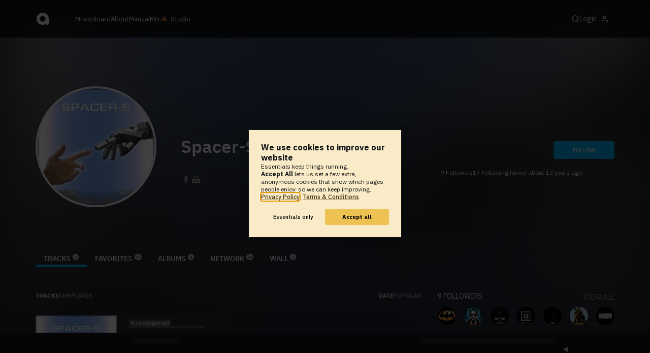

--- FILE ---
content_type: text/html; charset=UTF-8
request_url: https://www.audiotool.com/user/storgendibal/
body_size: 12341
content:
<!DOCTYPE html>
<html lang="en">
<head>
  
  
  
  <meta charset="UTF-8">

  <script type="text/javascript">var _sf_startpt = (new Date()).getTime();</script>
  <meta content="text/html; charset=UTF-8" http-equiv="Content-Type">
  <meta content="width=device-width, initial-scale=1.0, user-scalable=no" name="viewport">
  <meta content="en-us" http-equiv="Content-Language">
  <meta content="#0ec5ff" name="theme-color">
  <meta content="#0ec5ff" name="msapplication-navbutton-color">
  <meta content="#0ec5ff" name="apple-mobile-web-app-status-bar-style">
  <meta property="fb:app_id" content="137454576284768">
  <link title="Audiotool" type="application/opensearchdescription+xml" href="/search.xml" rel="search">
  
  <link rel="manifest" href="/manifest.json">
  <link color="#0ec5ff" href="/img/theme/svg/logo-dark.svg" sizes="any" rel="mask-icon">
  <link type="image/x-icon" href="/favicon.ico" rel="shortcut icon">
  <link sizes="192x192" href="/img/theme/png/192/logo-dark.png" rel="apple-touch-icon">
  <link href="https://at-cdn-static.audiotool.com/css/2021.css?v=1768463317958" type="text/css" rel="stylesheet">
  <script src="https://at-cdn-static.audiotool.com/javascript/jquery.min.js?v=1768463317958"></script>
  <script src="https://at-cdn-static.audiotool.com/javascript/jquery-ui.min.js?v=1768463317958"></script>
  <script src="https://at-cdn-static.audiotool.com/javascript/tag-it.js?v=1768463317958"></script>

  <script src="https://at-cdn-static.audiotool.com/javascript/underscore.js?v=1768463317958"></script>
  <script src="https://at-cdn-static.audiotool.com/javascript/dialog.js?v=1768463317958"></script>

  <script src="https://at-cdn-static.audiotool.com/javascript/cular.js?v=1768463317958"></script>
  <script src="https://at-cdn-static.audiotool.com/javascript/cular.ts.js?v=1768463317958" defer=""></script>
  <script src="https://at-cdn-static.audiotool.com/sw-reg.js?v=1768463317958"></script>
  <script src="https://at-cdn-static.audiotool.com/javascript/jquery.fileupload.js?v=1768463317958"></script>
  <script src="https://at-cdn-static.audiotool.com/javascript/tipsy.js?v=1768463317958"></script>

  <script src="https://at-cdn-static.audiotool.com/classpath/lift.js?v=1768463317958" type="text/javascript"></script>
  <script src="https://at-cdn-static.audiotool.com/javascript/blur.js?v=1768463317958"></script>
  
  <script>cular.loggedIn = false;</script>
  <script>cular.currentUser = null;</script>
  <script src="https://at-cdn-static.audiotool.com/javascript/jdataview.js?v=1768463317958"></script>
  <script>cular.apiUri = "https://api.audiotool.com";</script>
  <script>cular.wwwUri = "https://www.audiotool.com";</script>
  <script>cular.studioUri = "https://studio.audiotool.com";</script>

  
  <script>cular.googleTagId = "G-JBQGMZED6F";</script>
  <script type="module">
    // import { banner } from "/javascript/cookie-banner.js" // for local testing
    import { banner } from "https://at-cdn-s04.audiotool.com/javascript/cookie-banner.js";
    const settingsDialogue = banner({ googleTagId : cular.googleTagId});
    // attach to window used to open dialoge in footer "Privacy Settings"
    window.diag = settingsDialogue;
  </script>
  

  

  
  <script defer="" data-domain="audiotool.com" src="https://www.audiotool.com/js/script.outbound-links.js"></script>
  

  
  <script defer="" data-domain="audiotool.com" src="https://www.audiotool.com/js/script.manual.js"></script>
  
  <script>
    window.plausible = window.plausible || function () { (window.plausible.q = window.plausible.q || []).push(arguments); }
  </script>

  

  <script type="text/javascript">
    $(document).ready(cular.init);
  </script>

	
<link rel="canonical" href="https://www.audiotool.com/user/storgendibal/">

	
<meta name="description" content="Spacer-S are coming&#x000d;&#x000a;Experimental sessions @ AT">

	
<meta content="Spacer-S are coming&#x000d;&#x000a;Experimental sessions @ AT" property="og:description">

	
<meta content="audiotool:artist" property="og:type">

	
<meta content="Spacer-S" property="og:title">

	
<meta content="Audiotool" property="og:site_name">

	
<meta content="https://api.audiotool.com/user/storgendibal/avatar/512.jpg" property="og:image">

	
<meta content="https://www.audiotool.com/user/storgendibal/" property="og:url">

	
<title>
        Spacer-S's Tracks - Audiotool 
      </title>

	
</head>
<body data-lift-session-id="F172865596021KCWMOB" data-lift-gc="F172865596022YNE20U" class="logged-out" id="lift-me">
  <iframe style="display:none;" src="/comet/slave"></iframe>
  
  <nav id="main-nav">
    <div class="content-container">
      <a href="/" class="home">
        <h1>audiotool</h1>
      </a>
      <ul class="site-sections">
        <li><a href="/browse/genres">Music</a></li>
        <li><a href="/board">Board
            
          </a></li>
        <li><a href="/product">About</a></li>
        <li class="hide-on-mobile-small"><a target="&#x201d;_blank&#x201d;" href="https://manual.audiotool.com/">Manual</a></li>
        <li class="hide-on-mobile"><a target="&#x201d;_blank&#x201d;" href="https://mix.audiotool.com/">Mix</a></li>
        <li class="app">
          <svg xmlns="http://www.w3.org/2000/svg" data-key="app-studio" class="icon"><use href="/img/icons.svg#app-studio"></use></svg>
          
          <a href="/user/login" class="app">Studio</a>
        </li>
      </ul>
      <form class="search _search-form" method="GET" action="/browse/tracks/popular/">
        <input autocomplete="off" placeholder="Search Music or Artists" type="text" name="s" accesskey="s" id="main-search">
        <div class="result-preview _result-preview hidden dropdown right">
          <div class="notification search-results">
            <div class="results"></div>
          </div>
        </div>
      </form>

      <section class="icons">
        
        <label for="main-search">
          <svg xmlns="http://www.w3.org/2000/svg" data-key="search" class="icon"><use href="/img/icons.svg#search"></use></svg>
        </label>

        
        
        <nav class="user">
  <label accesskey="u" data-aa="dropdown-user" for="du-toggle" class="open">
    <span>Login</span>
    
    <svg xmlns="http://www.w3.org/2000/svg" data-key="feather-user" class="icon"><use href="/img/icons.svg#feather-user"></use></svg>
    <img class="_badge badge" src="[data-uri]">
  </label>
  <input class="toggle-visibility" accesskey="a" id="du-toggle" type="checkbox">
  <div tabindex="-1" class="dropdown right login-dropdown _login _dropdown">
    <section>
      <form id="F172865596069NBXUGV" action="javascript://" onsubmit="lift.ajax(jQuery('#'+&quot;F172865596069NBXUGV&quot;).serialize(), null, null, &quot;javascript&quot;);return false;">
  <div class="login-form">
    <input name="return-url" type="hidden">
    <div class="form">
      <header>
        <i class="icon user"></i>
        <h1>Login</h1>
        <a class="close" href="#">
          <svg xmlns="http://www.w3.org/2000/svg" data-key="action-close" class="icon"><use href="/img/icons.svg#action-close"></use></svg>
        </a>
      </header>
      <div class="local-errors-container">
        <span id="login-notices"></span>
      </div>

      <article>
        <input placeholder="Username" name="F1728655960643TIDXA" type="text" autocomplete="on" spellcheck="false" autofocus="autofocus" id="username" value="">
        <input placeholder="Password" name="F172865596065031AED" type="password" autocomplete="on" spellcheck="false" id="passwd" value="">
        <section class="login-options">
          <p><label><input checked="checked" type="checkbox" name="F17286559606603K3GY" value="true"><input type="hidden" name="F17286559606603K3GY" value="false"> Stay logged in</label>
          </p>
          <p><a href="/user/reset-password" class="">Forgot password?</a></p>
        </section>
      </article>
      <input value="Login" onclick="$(&quot;#F172865596063303IC0&quot;).addClass(&quot;working&quot;);" id="F172865596063303IC0" class="button fullwidth" type="submit" name="F172865696067P5TEAU"><input value="true" type="hidden" name="F172865596068NBXO4B">
      <p class="helplink">by signing in your accept our <a href="/terms">Terms &amp; Conditions</a>
      </p>
    </div>

    <div class="text">
      <h3>Login with</h3>
      <ul class="social-login">
        
        <li class="_item"><a title="google" href="https://accounts.google.com/o/oauth2/auth?access_type=online&approval_prompt=auto&client_id=1078794336440-gsmlqvrrki68pr99lvag24djaeeflmvo.apps.googleusercontent.com&redirect_uri=https://www.audiotool.com/oauth/google/callback&response_type=code&scope=https://www.googleapis.com/auth/userinfo.email%20https://www.googleapis.com/auth/plus.me&state=%252Fuser%252Fstorgendibal%252F%253F" class="button secondary iconbutton no-ajax">
            <i class="_icon icon light google"></i></a>
        </li><li class="_item"><a title="facebook" href="https://www.facebook.com/dialog/oauth/?client_id=137454576284768&redirect_uri=https://www.audiotool.com/oauth/facebook/callback&state=%2Fuser%2Fstorgendibal%2F%3F&scope=email&response_type=code" class="button secondary iconbutton no-ajax">
            <i class="_icon icon light facebook"></i></a>
        </li><li class="_item"><a title="soundcloud" href="https://soundcloud.com/connect/?client_id=927cb8dea37e816d39d102ae901d9a11&redirect_uri=https://www.audiotool.com/oauth/soundcloud/callback&state=%2Fuser%2Fstorgendibal%2F%3F&scope=non-expiring&response_type=code" class="button secondary iconbutton no-ajax">
            <i class="_icon icon light soundcloud"></i></a>
        </li><li class="_item"><a title="patreon" href="https://www.patreon.com/oauth2/authorize/?client_id=beb4cdac1be12c91ab1e2a58c182b947e048de617593192e4e172188bcf144f6&redirect_uri=https://www.audiotool.com/oauth/patreon/callback&state=%2Fuser%2Fstorgendibal%2F%3F&scope=users&response_type=code" class="button secondary iconbutton no-ajax">
            <i class="_icon icon light patreon"></i></a>
        </li>
      </ul>
      <h3>New to audiotool?</h3>
      <a class="button fullwidth secondary no-ajax" href="/user/create">Sign up, it's free</a>
    </div>
  </div>
</form></section>
  </div>
  
</nav>
      </section>
    </div>
  </nav>

  <div id="notifications-container">
    <div id="notifications">
      <div id="lift__noticesContainer__"></div>
    </div>
  </div>

  <div id="content" class="profile">
          
  

  <header class="entity-header profile small _single">
    <div class="background">
      <img src="//at-cdn-s02.audiotool.com/2016/08/21/users/storgendibal/avatar128x128-b7cd0ee49a1b4a26b7f668a3b864ff4b.jpg" loading="lazy" class="_bg">
    </div>
    <div class="header-content user">
      <div class="inner content-container">

        <div class="image cover">
          <a href="https://api.audiotool.com/user/storgendibal/avatar/512.jpg" rel="avatar" class="_big-avatar-href _if-has-avatar">
            <img alt="Avatar of user Spacer-S" src="//at-cdn-s02.audiotool.com/2016/08/21/users/storgendibal/avatar256x256-0de3773777f74f8d83869a7ff98d801e.jpg" loading="lazy" itemprop="photo" class="avatar _avatar-src">
          </a>
          
          
          
        </div>

        <div class="info">
          <h1>
            <span itemprop="name" class="_user-name">Spacer-S</span>
            
          </h1>
          <ul class="tags _tags">
            
          </ul>
          <nav class="social">
            <ul class="_if-full">
              <li class="_item"><a href="https://www.facebook.com/andrea.majocchi" target="_blank" class="_url"><img src="https://at-cdn-s01.audiotool.com/2014/06/04/favicons/facebook.svg?v=1768463317958" title="Spacer-S on Facebook" class="_img tipsy-se"></a></li><li class="_item"><a href="https://www.youtube.com/channel/UC3uQJ3bk1jrrC2aS3_UvpSA" target="_blank" class="_url"><img src="https://at-cdn-s01.audiotool.com/2014/06/04/favicons/youtube.svg?v=1768463317958" title="Spacer-S on YouTube" class="_img tipsy-se"></a></li>
            </ul>
            <script>
              $('.tipsy-se').tipsy({ gravity: 'se' });
            </script>
          </nav>
        </div>

        <div class="actions">
          <section class="stats">
            <span><span class="_numfollowers">9</span> Followers</span>
            <span><span class="_numfollowing">17</span> Following</span>
            <span>Joined <span class="_registered">about 13 years ago</span></span>
          </section>
          <label class="toggle-visibility _opener">
            <svg xmlns="http://www.w3.org/2000/svg" data-key="action-menu" class="icon"><use href="/img/icons.svg#action-menu"></use></svg>
          </label>
          <input class="toggle-visibility _opener" type="checkbox">
          <nav class="actions _actions">

            <ul class="actionbar dark">
              
              
              
              
            </ul>

          </nav>
          <div class="_follow profile-follow" id="F172865596062IXHUCP">
            <a class="please-login button" href="/user/login">Follow</a>
            
            
          </div>
        </div>
      </div>

      <nav class="tab-nav content-container">
        <ul class="tabs _tabs">
      <li class="tab-tracks selected">
            <span class="overlay"></span>
            <a href="/user/storgendibal/tracks" class="keep-scroll-pos">Tracks<span class="pill _pill">1</span></a>
          </li><li class="tab-favorites">
            <span class="overlay"></span>
            <a href="/user/storgendibal/favorites" class="keep-scroll-pos">Favorites<span class="pill _pill">17</span></a>
          </li><li class="tab-albums">
            <span class="overlay"></span>
            <a href="/user/storgendibal/albums" class="keep-scroll-pos">Albums<span class="pill _pill">0</span></a>
          </li><li class="tab-network">
            <span class="overlay"></span>
            <a href="/user/storgendibal/network" class="keep-scroll-pos">Network<span class="pill _pill">26</span></a>
          </li><li class="tab-wall">
            <span class="overlay"></span>
            <a href="/user/storgendibal/wall" class="keep-scroll-pos">Wall<span class="pill _pill">1</span></a>
          </li>
    </ul>
      </nav>

    </div>

  </header>

  <div id="body" class="user content-container">
  
  <script type="text/javascript">
    window.cbConfig = {
      path: "/user/tracks",
      title: "User - Tracks"
    };
  </script>
  <article>
    <div class="article-container">
      <nav class="filter">
        
          <ul class="tabs">
      <li class="tab-tracks selected">
            <span class="overlay"></span>
            <a href="/user/storgendibal/tracks" class="keep-scroll-pos">Tracks</a>
          </li><li class="tab-templates">
            <span class="overlay"></span>
            <a href="/user/storgendibal/templates" class="keep-scroll-pos">Templates</a>
          </li>
    </ul>
        
          <ul class="_filters _if-full filter-sort">
            <li class="_filter selected"><a href="/user/storgendibal/?o=created&dir=asc" class="keep-scroll-pos">date</a></li><li class="_filter"><a href="/user/storgendibal/?o=favs" class="keep-scroll-pos">popular</a></li>
          </ul>
        
      </nav>

      <ul data-tracklist-source="https://api.audiotool.com/user/storgendibal/tracks.json?cover=256&snapshot=320&orderBy=created" data-tracklist-name="Spacer-S's tracks" data-tracklist-page="/user/storgendibal/" data-tracklist-key="/user/storgendibal/tracks" id="F1728655960231XB4SP" class="collection track teaser grid x2 legacy _tracks _if-full">
        
        
        <li id="F172865596025UVI0HS" data-track-key="t-est_aurorian_mood-01" class="_item _player">
  <span class="_index index">1</span>
  <h3><a href="/track/t-est_aurorian_mood-01/" class="entity track _track-name _track-page">T-esT AurorIAn MoOD-01</a></h3>
  <ul class="entity-authors small _all-authors">
    <li class="_author"><a title="Spacer-S" href="/user/storgendibal/" class="entity user _author-name _author-page _author-tooltip">Spacer-S</a></li>
  </ul>
  <div class="image">
    <a href="/track/t-est_aurorian_mood-01/" class="entity track _track-page">
      <picture>
        <img tv-id="510316" src="//at-cdn-s02.audiotool.com/2016/08/21/documents/zH4bKdzvCXgQ8O8aNAP9vPm64YWhU2B/0/cover256x256-bfaccc41d8274261aaafeda1be0d0b8e.jpg" loading="lazy"></picture>
    </a>
    <span class="_state play-state play _if-is-published"></span>
    <ul class="badges _badges">
    
    
</ul>
  </div>

  

  <ul class="tags small _tags">
    <li class="_genre">
      <a href="/genre/uncategorized/charts" class="_genre-name _genre-url">uncategorized</a>
    </li>
    <li class="_item"><a href="/browse/users/popular/all?s=spacer-s space electronic edm">spacer-s space electronic edm</a></li>
  </ul>

  <div class="duration">
    <svg xmlns="http://www.w3.org/2000/svg" data-key="meta-duration" class="icon"><use href="/img/icons.svg#meta-duration"></use></svg>
    0:01:22
  </div>

  <section class="entity-stats icon-group">
    <div title="favorites" class="quantity favorite-count">
      
      <svg xmlns="http://www.w3.org/2000/svg" data-key="meta-fav-count" data-track-key="t-est_aurorian_mood-01" class="icon _toggle-fav _if-not-fav"><use href="/img/icons.svg#meta-fav-count"></use></svg>
      <span data-track-key="t-est_aurorian_mood-01" class="_num-favs">0</span>
    </div>

    <div title="plays" class="quantity play-count">
      <svg xmlns="http://www.w3.org/2000/svg" data-key="meta-play-count" class="icon"><use href="/img/icons.svg#meta-play-count"></use></svg>
      <span data-track-key="t-est_aurorian_mood-01" class="_num-plays">7</span>
    </div>

    <time class="_track-created-dt" title="9 years ago" datetime="2016-08-21T19:11:23">
      <svg xmlns="http://www.w3.org/2000/svg" data-key="meta-datetime" class="icon"><use href="/img/icons.svg#meta-datetime"></use></svg>
      <span>2016-08-21</span>
    </time>
  </section>

  <div class="waveform">
    <canvas class="_waveform _if-published" tv-id="510316" data-pks="//at-cdn-s02.audiotool.com/2016/08/21/documents/zH4bKdzvCXgQ8O8aNAP9vPm64YWhU2B/0/86d8a26390864f7a82110bf922b00a00.pks"></canvas>
  </div>

  <label class="toggle-visibility _opener" for="F172865596026H25RHN">
    <svg xmlns="http://www.w3.org/2000/svg" data-key="action-menu" class="icon"><use href="/img/icons.svg#action-menu"></use></svg>
  </label>
  <input type="checkbox" class="toggle-visibility _opener" id="F172865596026H25RHN">

  <nav class="entity-actions _actions">
    
    <a title="favorite" class="please-login action small" href="/user/login">
      <i class="icon middle like white"></i>
      <span>Favorite</span>
    </a>
    <a onclick="lift.ajax('F172865596028TB1SDW=' + encodeURIComponent(), null, null, null); return false;" href="#" title="share" class="_share">
      <i class="icon middle share white"></i>
      <span>Share</span>
    </a>
    
    <a href="https://studio.audiotool.com#/remix/t-est_aurorian_mood-01" title="remix this track" rel="audiotool" class="_if-can-remix actionbar-remix hide-on-mobile no-ajax _remix-url">
      <i class="icon middle remix white"></i>
      <span>Remix</span>
    </a>
    
    
    
    
    
  </nav>
</li>
        
        
      </ul>

      
    </div>
  </article>
  <aside id="aside">
  
  

  <section>
    <div class="itemlist-collection">
      <h2><span class="_num-followers">9</span> Followers</h2>
      <p><a href="/user/storgendibal/network/followers">view all</a></p>
      <ul>
        <li id="F172865596035EPJBDB" class="_item">
          <a title="LIL-BATMAN" data-user-name="LIL-BATMAN" href="/user/lil-batman/" data-user-key="lil-batman" class="_user-page">
            <img src="//at-cdn-s02.audiotool.com/2018/02/27/users/lil-batman/avatar64x64-c3e089918ed04d09a03fa814f97517cc.jpg" loading="lazy" height="50" width="50" class="_avatar avatar">
            
          </a>
        </li><li id="F172865596036TWRNA5" class="_item">
          <a title="Miyagisama &#x272a;" data-user-name="Miyagisama &#x272a;" href="/user/miyagisama/" data-user-key="miyagisama" class="_user-page">
            <img src="//at-cdn-s03.audiotool.com/2023/03/31/users/miyagisama/avatar64x64-2f33d348c7574cedb276201ee3db045a.jpg" loading="lazy" height="50" width="50" class="_avatar avatar">
            
          </a>
        </li><li id="F172865596037RLMUCO" class="_item">
          <a title="cristhianslumford" data-user-name="cristhianslumford" href="/user/cristhianslumford/" data-user-key="cristhianslumford" class="_user-page">
            <img src="//at-cdn-s02.audiotool.com/2016/12/22/users/cristhianslumford/avatar64x64-6ed8b423a34545bca1e53d1e2c91d9df.jpg" loading="lazy" height="50" width="50" class="_avatar avatar">
            
          </a>
        </li><li id="F1728655960384Y5H3E" class="_item">
          <a title="Audiotool Help Forum" data-user-name="Audiotool Help Forum" href="/user/audiotoolhelpforum/" data-user-key="audiotoolhelpforum" class="_user-page">
            <img src="//at-cdn-s02.audiotool.com/2016/12/02/users/audiotoolhelpforum/avatar64x64-431e52b3d47d4d549f40604215134b6a.jpg" loading="lazy" height="50" width="50" class="_avatar avatar">
            
          </a>
        </li><li id="F172865596039IWXU4P" class="_item">
          <a title="VII ERA BEATS&#x30e9;&#x30c3;&#x30c8;&#x306e;&#x738b;" data-user-name="VII ERA BEATS&#x30e9;&#x30c3;&#x30c8;&#x306e;&#x738b;" href="/user/mxviiratking/" data-user-key="mxviiratking" class="_user-page">
            <img src="//at-cdn-s02.audiotool.com/2016/10/27/users/mxviiratking/avatar64x64-b4173fa74b4145bbbea89030b4a73d84.jpg" loading="lazy" height="50" width="50" class="_avatar avatar">
            
          </a>
        </li><li id="F172865596040V5JZOQ" class="_item">
          <a title="FNAF_Golden_FreddyBoy1" data-user-name="FNAF_Golden_FreddyBoy1" href="/user/fnaf_golden_freddyboy1/" data-user-key="fnaf_golden_freddyboy1" class="_user-page">
            <img src="//at-cdn-s02.audiotool.com/2016/10/20/users/fnaf_golden_freddyboy1/avatar64x64-98c95bb7ca144b7bb6ec3288e93fe92e.jpg" loading="lazy" height="50" width="50" class="_avatar avatar">
            
          </a>
        </li><li id="F172865596041KITKUF" class="_item">
          <a title="stageymcstage" data-user-name="stageymcstage" href="/user/bvss/" data-user-key="bvss" class="_user-page">
            <img src="//at-cdn-s01.audiotool.com/2016/02/25/users/bvss/avatar64x64-65e8bfad3890485a8afc051cdd6b7a51.jpg" loading="lazy" height="50" width="50" class="_avatar avatar">
            
          </a>
        </li><li id="F17286559604222FLF2" class="_item">
          <a title="Dark Moon" data-user-name="Dark Moon" href="/user/kravon/" data-user-key="kravon" class="_user-page">
            <img src="//at-cdn-s02.audiotool.com/2018/03/14/users/kravon/avatar64x64-0277f766603042088e3384be4cbeec9a.jpg" loading="lazy" height="50" width="50" class="_avatar avatar">
            
          </a>
        </li><li id="F172865596043NLLERG" class="_item">
          <a title="ntjon" data-user-name="ntjon" href="/user/ntjon/" data-user-key="ntjon" class="_user-page">
            <img src="//at-cdn-s02.audiotool.com/2016/12/05/users/ntjon/avatar64x64-eca3d3b23fae4774b0bb0ee426e529a0.jpg" loading="lazy" height="50" width="50" class="_avatar avatar">
            
          </a>
        </li>
      </ul>
    </div>
  </section>

  <section>
    <div class="itemlist-collection">
      <h2><span class="_num-following">17</span> Following</h2>
      <p><a href="/user/storgendibal/network/following">view all</a></p>
      <ul>
        <li id="F172865596045EEDW0W" class="_item">
          <a title="ntjon" data-user-name="ntjon" href="/user/ntjon/" data-user-key="ntjon" class="_user-page">
            <img src="//at-cdn-s02.audiotool.com/2016/12/05/users/ntjon/avatar64x64-eca3d3b23fae4774b0bb0ee426e529a0.jpg" loading="lazy" height="50" width="50" class="_avatar avatar">
            
          </a>
        </li><li id="F172865596046Z42TDR" class="_item">
          <a title="Laidux" data-user-name="Laidux" href="/user/laidux/" data-user-key="laidux" class="_user-page">
            <img src="//at-cdn-s02.audiotool.com/2016/10/05/users/laidux/avatar64x64-dd5f24c1e7c147cc96bbf0a774576ff4.jpg" loading="lazy" height="50" width="50" class="_avatar avatar">
            
          </a>
        </li><li id="F172865596047GQ53NK" class="_item">
          <a title="Zerod" data-user-name="Zerod" href="/user/zerod/" data-user-key="zerod" class="_user-page">
            <img src="//at-cdn-s02.audiotool.com/2019/03/13/users/zerod/avatar64x64-7678bb3738354818a2adacc3fb5a04b8.jpg" loading="lazy" height="50" width="50" class="_avatar avatar">
            
          </a>
        </li><li id="F172865596048CQTMDB" class="_item">
          <a title="dove" data-user-name="dove" href="/user/dove/" data-user-key="dove" class="_user-page">
            <img src="//at-cdn-s03.audiotool.com/2022/06/06/users/dove/avatar64x64-82472dd1216e4c9c9a35564c8639e474.jpg" loading="lazy" height="50" width="50" class="_avatar avatar">
            
          </a>
        </li><li id="F172865596049AZYPYI" class="_item">
          <a title="TEQTONIQ" data-user-name="TEQTONIQ" href="/user/trance10/" data-user-key="trance10" class="_user-page">
            <img src="//at-cdn-s02.audiotool.com/2020-02-27/users/trance10/avatar64x64-ac654e87fd774bbe8d04c2fafdc99f20.jpg" loading="lazy" height="50" width="50" class="_avatar avatar">
            
          </a>
        </li><li id="F172865596050VAKIG0" class="_item">
          <a title="Mikke" data-user-name="Mikke" href="/user/mikke5885/" data-user-key="mikke5885" class="_user-page">
            <img src="//at-cdn-s03.audiotool.com/2021/03/03/users/mikke5885/avatar64x64-5c673f0fd7e24a56b5cae89e6735cdcb.jpg" loading="lazy" height="50" width="50" class="_avatar avatar">
            
          </a>
        </li><li id="F172865596051EVFICF" class="_item">
          <a title="RafLab" data-user-name="RafLab" href="/user/raflab/" data-user-key="raflab" class="_user-page">
            <img src="//at-cdn-s01.audiotool.com/2012/06/04/users/raflab/avatar64x64-9142dba5b059487f891183bbcc7e7246.jpg" loading="lazy" height="50" width="50" class="_avatar avatar">
            
          </a>
        </li><li id="F172865596052PC5YIG" class="_item">
          <a title="TrackSharks" data-user-name="TrackSharks" href="/user/sharkyyo/" data-user-key="sharkyyo" class="_user-page">
            <img src="//at-cdn-s03.audiotool.com/2025/06/20/users/sharkyyo/avatar64x64-475e185e39464de0a905cc851d7808b3.jpg" loading="lazy" height="50" width="50" class="_avatar avatar">
            <img class="_badge badge" src="/img/theme/svg/patron-tiny.svg">
          </a>
        </li><li id="F172865596053M2LHON" class="_item">
          <a title="Inavon" data-user-name="Inavon" href="/user/trancefreak12/" data-user-key="trancefreak12" class="_user-page">
            <img src="//at-cdn-s03.audiotool.com/2024/02/02/users/trancefreak12/avatar64x64-6c2c2265a9b64c5e9cfcbfe71eb51ea2.jpg" loading="lazy" height="50" width="50" class="_avatar avatar">
            <img class="_badge badge" src="/img/theme/svg/patron-tiny.svg">
          </a>
        </li><li id="F172865596054XML4NJ" class="_item">
          <a title="Dr. Isaac Bradshaw, Ph.D" data-user-name="Dr. Isaac Bradshaw, Ph.D" href="/user/jason_lombardo/" data-user-key="jason_lombardo" class="_user-page">
            <img src="//at-cdn-s02.audiotool.com/2016/10/05/users/jason_lombardo/avatar64x64-0f42342227554d9b9a50d6dc805e68f8.jpg" loading="lazy" height="50" width="50" class="_avatar avatar">
            
          </a>
        </li><li id="F172865596055HNE2NR" class="_item">
          <a title="Shakey" data-user-name="Shakey" href="/user/shakey63/" data-user-key="shakey63" class="_user-page">
            <img src="//at-cdn-s01.audiotool.com/2015/07/04/users/shakey63/avatar64x64-4dd8beb078544cf0bcbd03d85231c06f.jpg" loading="lazy" height="50" width="50" class="_avatar avatar">
            
          </a>
        </li><li id="F172865596056IMRTCD" class="_item">
          <a title="Rodrigo Del Canto" data-user-name="Rodrigo Del Canto" href="/user/rodrigo_del_canto/" data-user-key="rodrigo_del_canto" class="_user-page">
            <img src="//at-cdn-s02.audiotool.com/2017/02/15/users/rodrigo_del_canto/avatar64x64-04b60f5f18fb4dbe8290fb8a7bb46349.jpg" loading="lazy" height="50" width="50" class="_avatar avatar">
            
          </a>
        </li><li id="F172865596057VL5Z1G" class="_item">
          <a title="Cloudbreaker" data-user-name="Cloudbreaker" href="/user/pimi10/" data-user-key="pimi10" class="_user-page">
            <img src="//at-cdn-s01.audiotool.com/2013/05/02/users/pimi10/avatar64x64-6ecccfd28a454fe98ad8e384e6d702bb.jpg" loading="lazy" height="50" width="50" class="_avatar avatar">
            
          </a>
        </li><li id="F172865596058KVRH3X" class="_item">
          <a title="Jordi Moragues" data-user-name="Jordi Moragues" href="/user/jordynth/" data-user-key="jordynth" class="_user-page">
            <img src="//at-cdn-s01.audiotool.com/2014/11/05/users/jordynth/avatar64x64-f7000d4f20fa4320a557c9ca0a5e07e9.jpg" loading="lazy" height="50" width="50" class="_avatar avatar">
            <img class="_badge badge" src="/img/theme/svg/patron-tiny.svg">
          </a>
        </li><li id="F172865596059S1CBXK" class="_item">
          <a title="Tottenhauser" data-user-name="Tottenhauser" href="/user/tottenhauser/" data-user-key="tottenhauser" class="_user-page">
            <img src="//at-cdn-s01.audiotool.com/2015/07/17/users/tottenhauser/avatar64x64-31156408a00941a5b7c832ce7c2bd0f9.jpg" loading="lazy" height="50" width="50" class="_avatar avatar">
            
          </a>
        </li><li id="F172865596060MLX2QO" class="_item">
          <a title="Snad Breugen" data-user-name="Snad Breugen" href="/user/sandburgen/" data-user-key="sandburgen" class="_user-page">
            <img src="//at-cdn-s03.audiotool.com/2025/09/23/users/sandburgen/avatar64x64-e1f39ff3f4d048ce8c06adf7294ef6b4.jpg" loading="lazy" height="50" width="50" class="_avatar avatar">
            <img class="_badge badge" src="/img/theme/svg/patron-tiny.svg">
          </a>
        </li><li id="F172865596061ADT2JU" class="_item">
          <a title="Grotzo" data-user-name="Grotzo" href="/user/grotzo/" data-user-key="grotzo" class="_user-page">
            <img src="//at-cdn-s02.audiotool.com/2016/10/10/users/grotzo/avatar64x64-c9d21bba82224bb7a2c139202c66547d.jpg" loading="lazy" height="50" width="50" class="_avatar avatar">
            
          </a>
        </li>
      </ul>
    </div>
  </section>

  

  <section>
    
  </section>

  <section>
    
  </section>
  <div class="ad">
    
  </div>
</aside></div>

        </div>

  
  <div id="footer">
    <footer>
      <div class="the-social-dilemma">
        <h2>Social</h2>
        <ul>
          <li>
            <a href="https://www.instagram.com/audiotool_official/" data-aa="follow-us-instagram" title="Follow us on Instagram" target="_blank">
              <img height="20px" width="20px" src=" /images/follow-us/instagram.png">
            </a>
          </li>
          <li>
            <a href="https://www.youtube.com/@AudiotoolTutorials/" data-aa="follow-us-youtube" title="Follow us in Youtube" target="_blank">
              <img height="20px" width="20px" src="/images/follow-us/youtube.png">
            </a>
          </li>
          <li>
            <a href="https://www.twitter.com/audiotool" data-aa="follow-us-twitter" title="Follow us on Twitter" target="_blank">
              <img height="20px" width="20px" src="/images/follow-us/twitter.png">
            </a>
          </li>
          <li>
            <a href="https://www.linkedin.com/company/audiotool" data-aa="follow-us-linkedin" title="Follow us on LinkedIn" target="_blank">
              <img height="20px" width="20px" src="/images/follow-us/linkedin.png">
            </a>
          </li>
          <li>
            <a href="https://www.tiktok.com/@audiotool_inc" data-aa="follow-us-tiktok" title="Follow us on TikTok" target="_blank">
              <img height="20px" width="20px" src="/images/follow-us/tiktok.png">
            </a>
          </li>
        </ul>
      </div>
      <div>
        <h2>Browse</h2>
        <ul>
          <li><a href="/browse/tracks/popular/all">All</a></li>
          <li><a href="/browse/tracks/popular/month/">Popular</a></li>
          <li><a href="/browse/tracks/relevant/">Relevant</a></li>
        </ul>
      </div>
      <div>
        <h2>Help</h2>
        <ul>
          <li><a href="/board/faq">FAQ</a></li>
          <li><a href="https://manual.audiotool.com/">Manual</a></li>
          <li><a href="https://manual.audiotool.com/manuals/getting_started/video_tutorials.html">Video Tutorials</a>
          </li>
          <li><a href="/board">Board</a></li>
          <li><a href="/board/support">Feedback</a></li>
        </ul>
      </div>
      <div>
        <h2>Audiotool</h2>
        <ul>
          <li><a href="/jobs">Jobs</a></li>
        </ul>
      </div>
      <div>
        <h2>Legal</h2>
        <ul>
          <li class="copyright">© 2024 audiotool.com</li>
          <li><a href="/terms">Terms &amp; Conditions</a></li>
          <li><a href="/privacy">Privacy Policy</a></li>
          <li><a onclick="window.diag?.show() && false">Cookie Settings</a></li>
          <li><a href="/coc">Code of Conduct</a></li>
          <li><a href="/contact">Contact / Imprint</a></li>
        </ul>
      </div>
    </footer>
  </div>


  
  <script>
    $(function () {

      if (window.lift_page) {
        var basePageId = lift_page;
        var data = "__lift__GC=_";

        var success = function () {
          cular.log("GC-Refreshed for base page " + basePageId);
        };

        var error = function () {
          cular.log("Error GC-Refreshing base page " + basePageId);
        };

        setInterval(function () {
          jQuery.ajax({
            url: "/ajax_request/" + basePageId + "/",
            data: data,
            type: "POST",
            dataType: "script",
            timeout: 30000,
            cache: false,
            success: success,
            error: error
          });
        }, 60000);
      }

    });
  </script>
  <div class="website-player-wrapper">
  <div class="website-player">
    <div data-member="transport" class="transport">
        <svg xmlns="http://www.w3.org/2000/svg" class="icon button prev" data-member="iconPrev" viewBox="0 0 32 32"><use href="#icon-prev"></use></svg>
        <svg xmlns="http://www.w3.org/2000/svg" class="icon button play" data-member="iconPlay" viewBox="0 0 32 32"><use href="#"></use></svg>
        <svg xmlns="http://www.w3.org/2000/svg" class="icon button loop" data-member="iconLoop" viewBox="0 0 32 32"><use href="#"></use></svg>
        <svg xmlns="http://www.w3.org/2000/svg" class="icon button next" data-member="iconNext" viewBox="0 0 32 32"><use href="#"></use></svg>
    </div>
    <div class="cover">
        <img src="[data-uri]" crossorigin="" data-member="cover">
    </div>
    <div class="meta">
        <label class="track">
            <a class="track" data-member="trackName" href="#"></a>
            <label data-member="artists" class="artists"></label>
        </label>
        <a data-member="tracklistName" class="tracklist" href="#"></a>
    </div>
    <div class="progress">
        <label data-member="timePosition">00:00</label>
        <progress data-member="playProgress" value="0.0"></progress>
        <label data-member="timeDuration">00:00</label>
    </div>
    <div data-member="actions" class="action">
        <div data-member="buttonVolume" class="volume-control">
            <svg xmlns="http://www.w3.org/2000/svg" class="icon button interactive active" viewBox="12 12 76 76" data-member="iconVolume">
                <path d="M17.6,43.4c-1.4,0-2.6,1.2-2.6,2.6v12.1c0,1.4,1.2,2.6,2.6,2.6h5.5c1.4,0,3.5,0.7,4.7,1.5l13.1,9.3c1.2,0.8,2.1,0.3,2.1-1.1v-36c0-1.4-1-1.9-2.1-1.1l-13,8.7c-1.2,0.8-3.3,1.4-4.7,1.4C23.1,43.4,17.6,43.4,17.6,43.4z">
                </path>
                <path d="M68.2,52.4l8.1-8.1c1.2-1.2,1.2-3.1,0-4.2c-1.2-1.2-3.1-1.2-4.2,0l-8.1,8.1l-8.1-8.1c-1.2-1.2-3.1-1.2-4.2,0c-1.2,1.2-1.2,3.1,0,4.2l8.1,8.1l-8.1,8.1c-1.2,1.2-1.2,3.1,0,4.2c0.6,0.6,1.4,0.9,2.1,0.9s1.5-0.3,2.1-0.9l8.1-8.1l8.1,8.1c0.6,0.6,1.4,0.9,2.1,0.9s1.5-0.3,2.1-0.9c1.2-1.2,1.2-3.1,0-4.2L68.2,52.4z" style="visibility: hidden;">
                </path>
                <path d="M50.6,41c5.3,6.7,3.9,14.4-0.4,21.3c-1.5,2.5,2.4,4.7,3.9,2.3c5.5-8.8,6.3-18.4-0.4-26.7C52,35.6,48.9,38.8,50.6,41z" style="visibility: hidden;">
                </path>
                <path d="M64.3,31.4c-1.9-2.2-5.1,1-3.2,3.2c7.4,8.7,7.4,26.3,0,35c-1.9,2.2,1.3,5.4,3.2,3.2C73.3,62.1,73.4,42.1,64.3,31.4z" style="visibility: hidden;">
                </path>
                <path d="M73.5,22.9c-2-2.2-5.1,1-3.2,3.2c11.2,12.3,12,39,0,51.1c-2.1,2.1,1.1,5.3,3.2,3.2C87.4,66.5,86.3,37,73.5,22.9z" style="visibility: hidden;">
                </path>
            </svg>
            <svg xmlns="http://www.w3.org/2000/svg" data-member="sliderVolume" viewBox="0 0 32 160" class="slider hidden">
                <line x1="16" y1="28" x2="16" y2="144" stroke="#333" stroke-width="1" shape-rendering="optimizeSpeed"></line>
                <line x1="17" y1="28" x2="17" y2="144" stroke="#222" stroke-width="1" shape-rendering="optimizeSpeed"></line>
                <circle cx="16" cy="28" r="4"></circle>
                <text style="font-family: 'IBM Plex Sans', sans-serif; font-size: 9px;" x="16" y="16" text-anchor="middle">69%
                </text>
            </svg>
        </div>
        <a onclick="return false;" title="Favorite" class="please-login" data-member="linkLike" href="/user/login">
            <svg xmlns="http://www.w3.org/2000/svg" class="icon button" data-member="iconLike" viewBox="0 0 32 32"><use href="#"></use></svg>
        </a>
        
        <a onclick="return false;" title="Share" class="_share" data-member="linkShare" href="#">
            <svg xmlns="http://www.w3.org/2000/svg" class="icon button" data-member="iconShare" viewBox="0 0 32 32"><use href="#"></use></svg>
        </a>
        <a onclick="return false;" title="Add to Playlist" class="please-login" data-member="linkAdd" href="/user/login">
            <svg xmlns="http://www.w3.org/2000/svg" class="icon button" data-member="iconAdd" viewBox="0 0 32 32"><use href="#"></use></svg>
        </a>
        
        <a onclick="return false;" title="Remix this track!" rel="audiotool" class="no-ajax _remix hide-on-mobile" data-member="linkRemix" href="#">
          <svg xmlns="http://www.w3.org/2000/svg" class="icon button" data-member="iconRemix" viewBox="0 0 32 32"><use href="#"></use></svg>
        </a>
    </div>
</div>
</div>

  <div class="dialogs-container" style="display: none" id="dialogs">
    <div class="background"></div>
    <div class="container">
    </div>
  </div>
  <section id="static-container"></section>
  <script src="/javascript/static.player.js?v=1768463317958&api=https%3A%2F%2Fapi.audiotool.com" type="text/javascript"></script>
  <div>
    <div class="dialogs-container" id="please-login">
  <div class="background"></div>
  <div class="container">
    <div class="dialogue small no-padding">
      <form id="F172865596079PCJWFJ" action="javascript://" onsubmit="lift.ajax(jQuery('#'+&quot;F172865596079PCJWFJ&quot;).serialize(), null, null, &quot;javascript&quot;);return false;">
  <div class="login-form">
    <input name="return-url" type="hidden">
    <div class="form">
      <header>
        <i class="icon user"></i>
        <h1>Login</h1>
        <a class="close" href="#">
          <svg xmlns="http://www.w3.org/2000/svg" data-key="action-close" class="icon"><use href="/img/icons.svg#action-close"></use></svg>
        </a>
      </header>
      <div class="local-errors-container">
        <span id="login-notices"></span>
      </div>

      <article>
        <input placeholder="Username" name="F172865596074MSFFCD" type="text" autocomplete="on" spellcheck="false" autofocus="autofocus" id="username" value="">
        <input placeholder="Password" name="F172865596075ZZNQBJ" type="password" autocomplete="on" spellcheck="false" id="passwd" value="">
        <section class="login-options">
          <p><label><input checked="checked" type="checkbox" name="F172865596076UR35GA" value="true"><input type="hidden" name="F172865596076UR35GA" value="false"> Stay logged in</label>
          </p>
          <p><a href="/user/reset-password" class="">Forgot password?</a></p>
        </section>
      </article>
      <input value="Login" onclick="$(&quot;#F1728655960734IEMAU&quot;).addClass(&quot;working&quot;);" id="F1728655960734IEMAU" class="button fullwidth" type="submit" name="F172865696077LVDITD"><input value="true" type="hidden" name="F172865596078MHVEUW">
      <p class="helplink">by signing in your accept our <a href="/terms">Terms &amp; Conditions</a>
      </p>
    </div>

    <div class="text">
      <h3>Login with</h3>
      <ul class="social-login">
        
        <li class="_item"><a title="google" href="https://accounts.google.com/o/oauth2/auth?access_type=online&approval_prompt=auto&client_id=1078794336440-gsmlqvrrki68pr99lvag24djaeeflmvo.apps.googleusercontent.com&redirect_uri=https://www.audiotool.com/oauth/google/callback&response_type=code&scope=https://www.googleapis.com/auth/userinfo.email%20https://www.googleapis.com/auth/plus.me&state=%252Fuser%252Fstorgendibal%252F%253F" class="button secondary iconbutton no-ajax">
            <i class="_icon icon light google"></i></a>
        </li><li class="_item"><a title="facebook" href="https://www.facebook.com/dialog/oauth/?client_id=137454576284768&redirect_uri=https://www.audiotool.com/oauth/facebook/callback&state=%2Fuser%2Fstorgendibal%2F%3F&scope=email&response_type=code" class="button secondary iconbutton no-ajax">
            <i class="_icon icon light facebook"></i></a>
        </li><li class="_item"><a title="soundcloud" href="https://soundcloud.com/connect/?client_id=927cb8dea37e816d39d102ae901d9a11&redirect_uri=https://www.audiotool.com/oauth/soundcloud/callback&state=%2Fuser%2Fstorgendibal%2F%3F&scope=non-expiring&response_type=code" class="button secondary iconbutton no-ajax">
            <i class="_icon icon light soundcloud"></i></a>
        </li><li class="_item"><a title="patreon" href="https://www.patreon.com/oauth2/authorize/?client_id=beb4cdac1be12c91ab1e2a58c182b947e048de617593192e4e172188bcf144f6&redirect_uri=https://www.audiotool.com/oauth/patreon/callback&state=%2Fuser%2Fstorgendibal%2F%3F&scope=users&response_type=code" class="button secondary iconbutton no-ajax">
            <i class="_icon icon light patreon"></i></a>
        </li>
      </ul>
      <h3>New to audiotool?</h3>
      <a class="button fullwidth secondary no-ajax" href="/user/create">Sign up, it's free</a>
    </div>
  </div>
</form></div>
  </div>
  <script>
    document.querySelector("#please-login form").addEventListener("submit", event => {
      event.target.querySelector("input[name='return-url']").value = location.pathname;
    });
  </script>
</div>
  </div>



	<script type="text/javascript" src="/lift/page/F172865596022YNE20U.js"></script>
	
</body>
</html>  
  

--- FILE ---
content_type: image/svg+xml
request_url: https://at-cdn-s01.audiotool.com/2014/06/04/favicons/youtube.svg?v=1768463317958
body_size: 1210
content:
<svg width="32" height="32" xmlns="http://www.w3.org/2000/svg" viewBox="0 0 32 32" fill="#B0B0B0"><path d="M27 15H5a2 2 0 0 0-2 2v9a2 2 0 0 0 2 2h22a2 2 0 0 0 2-2v-9a2 2 0 0 0-2-2zm-16.597 4.139H8.896v5.755h-1.39V19.14H6V18h4.403v1.139zm4.914 3.669c0 .438-.061.8-.183 1.087a1.739 1.739 0 0 1-.493.68 1.664 1.664 0 0 1-.704.338 3.82 3.82 0 0 1-.822.087 4.32 4.32 0 0 1-.82-.077 1.671 1.671 0 0 1-.705-.314 1.606 1.606 0 0 1-.492-.671c-.123-.29-.183-.666-.183-1.13V18h1.39v4.808c-.001.16.01.32.034.478.018.132.06.26.125.377.06.105.147.192.252.251a.796.796 0 0 0 .4.092.782.782 0 0 0 .405-.093.68.68 0 0 0 .247-.25 1.08 1.08 0 0 0 .125-.377c.023-.145.034-.304.034-.478V18h1.39v4.808zm5.272.84c-.068.24-.192.46-.362.642a1.807 1.807 0 0 1-.666.44c-.274.109-.613.164-1.019.164h-2.346V18h2.327c.265-.002.529.027.787.087.226.051.438.15.622.29.18.142.319.329.406.541.096.225.144.501.144.83 0 .373-.086.693-.26.96-.174.267-.434.449-.782.545v.02c.387.052.692.216.917.493.226.276.338.646.338 1.11 0 .27-.036.528-.106.772zm4.925 1.246h-3.95V18H25.417v1.14h-2.463v1.621h2.318v1.14h-2.318v1.853h2.56v1.14z"/><path d="M18.827 20.621c.177-.138.265-.371.265-.7 0-.328-.08-.56-.241-.695s-.415-.203-.763-.203h-.502v1.806h.396c.386 0 .668-.069.845-.208zM18.943 22.012a.792.792 0 0 0-.333-.169 1.765 1.765 0 0 0-.425-.049h-.599v2.076h.541c.335 0 .605-.074.81-.222.207-.148.31-.421.31-.82 0-.2-.027-.366-.082-.498a.833.833 0 0 0-.222-.318zM8.582 5.154H6.8l2.035 4.763v3.091h1.584V9.917l2.035-4.763h-1.716l-1.1 3.036h-.022L8.582 5.154zm4.29 3.927c0 .601.027 1.151.083 1.65.055.499.175.928.363 1.287.187.36.456.634.808.825.352.19.825.286 1.419.286.594 0 1.067-.095 1.419-.286.348-.186.63-.474.809-.825.187-.36.307-.788.363-1.287.055-.499.082-1.049.082-1.65 0-.594-.027-1.142-.082-1.644-.056-.503-.176-.934-.363-1.293a2.036 2.036 0 0 0-.809-.841C16.612 5.1 16.139 5 15.545 5s-1.067.1-1.419.303a2.027 2.027 0 0 0-.808.841c-.188.36-.308.79-.363 1.292a14.931 14.931 0 0 0-.083 1.645zm1.584 0c0-.528.013-.975.039-1.342.025-.367.076-.667.154-.902.077-.235.186-.405.33-.511.143-.107.331-.16.566-.16s.423.053.567.16c.143.106.252.276.33.511.077.235.128.535.154.902.025.367.038.814.038 1.342s-.013.977-.038 1.348a3.77 3.77 0 0 1-.154.902c-.078.23-.187.4-.33.505-.144.107-.332.16-.567.16-.235 0-.423-.053-.566-.16-.144-.106-.253-.274-.33-.505a3.729 3.729 0 0 1-.154-.902c-.026-.37-.039-.82-.039-1.348zm6.182-3.927h-1.584v5.478c0 .528.07.957.209 1.287.14.33.326.585.561.764.236.18.511.303.803.358.3.059.612.088.935.088s.634-.033.935-.099c.3-.066.568-.194.803-.385.235-.19.422-.45.561-.775.14-.327.209-.74.209-1.238V5.154h-1.584v5.478c0 .198-.013.38-.038.545a1.23 1.23 0 0 1-.143.428.774.774 0 0 1-.281.287.904.904 0 0 1-.462.104.905.905 0 0 1-.456-.104.765.765 0 0 1-.286-.287 1.23 1.23 0 0 1-.143-.428 3.55 3.55 0 0 1-.039-.545V5.154z"/></svg>

--- FILE ---
content_type: text/javascript; charset=utf-8
request_url: https://www.audiotool.com/lift/comet/81087250444/F172865596021KCWMOB/F172865597139FUO4NR?F172865597140DDDXMT=172865597141&_=1768481574591
body_size: 334
content:
try { destroy_F172865597140DDDXMT(); } catch (e) {}
try{jQuery('#'+"F172865597140DDDXMT_outer").html("<div id=\"F172865597140DDDXMT\" style=\"display: inline\"><span></span></div>");}catch(e){lift.cometOnError(e);}
try { destroy_F172865597140DDDXMT = function() {}; } catch (e) {}
lift.updWatch('F172865597140DDDXMT', '172865597142');

--- FILE ---
content_type: text/javascript; charset=utf-8
request_url: https://www.audiotool.com/lift/ajax/F172865596022YNE20U-00/
body_size: 184
content:

jQuery('#'+"F1728655960231XB4SP").append("");
jQuery(document).ready(function() {cular.endlessScrolling.uninstall("F172865596024MLNHHZ", window);
cular.pageEvents.notify("modify");});

--- FILE ---
content_type: image/svg+xml
request_url: https://at-cdn-s01.audiotool.com/2014/06/04/favicons/facebook.svg?v=1768463317958
body_size: 123
content:
<svg width="32" height="32" xmlns="http://www.w3.org/2000/svg"><path d="M13.378 12.29H11v3.703h2.378V27h4.884V15.994h3.277s.307-1.776.456-3.718H18.28V9.743c0-.378.533-.887 1.059-.887H22V5h-3.618c-5.125 0-5.004 3.707-5.004 4.26v3.03z" fill="#B0B0B0" fill-rule="evenodd"/></svg>